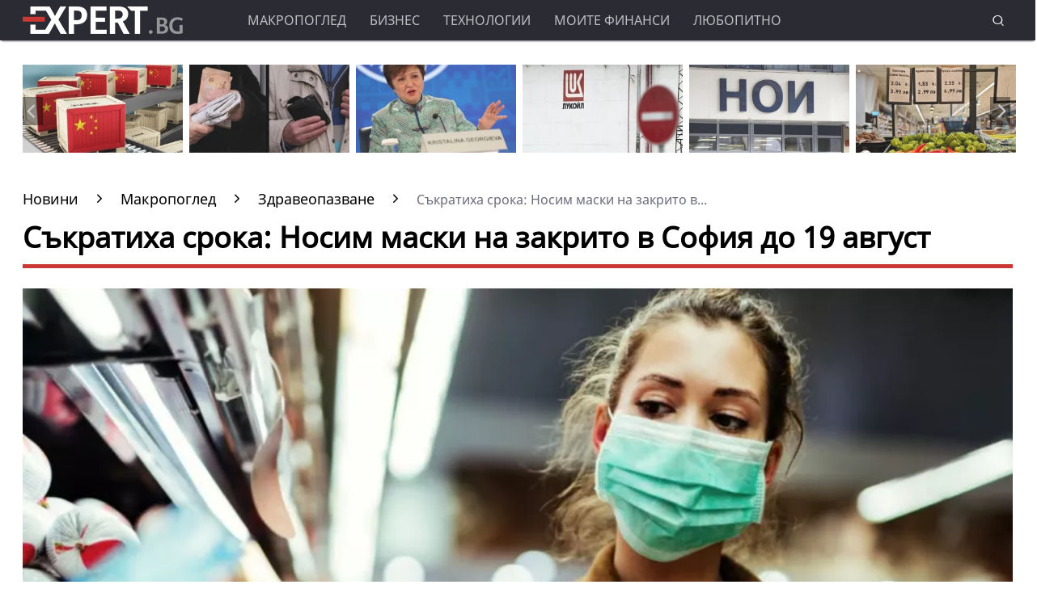

--- FILE ---
content_type: text/html; charset=UTF-8
request_url: https://www.expert.bg/macroview/healthy/sykratiha-sroka-nosim-maski-na-zakrito-v-sofija-do-19-avgust-1792482.html
body_size: 22380
content:
<!DOCTYPE html>
<html lang="bg">
    <head>
        <meta http-equiv="X-UA-Compatible" content="IE=edge">
        <title>Съкратиха срока: Носим маски на закрито в София до 19 август</title>
        <meta http-equiv="Cache-control" content="public">
        <meta charset="utf-8" />
        <meta http-equiv="X-UA-Compatible" content="chrome=1">
        <meta http-equiv="X-UA-Compatible" content="IE=8">
        <meta content=" Столичното РЗИ издаде нова заповед със съкратен срок на действие на противоепидемичните мерки в София или по-точно задължителното носене на маски на закрито – от 4 до 19 август.
На" name="Description">        <meta content=" маска, предпазна маска, маска за лице, маски на закрито, коронавирус, София, противоепидемични мерки, COVID-19," name="Keywords">        <link rel="canonical" href="https://www.expert.bg/macroview/healthy/sykratiha-sroka-nosim-maski-na-zakrito-v-sofija-do-19-avgust-1792482.html" />        <meta name="viewport" content="width=device-width, initial-scale=1.0, maximum-scale=5.0, user-scalable=0" />
        <link rel="apple-touch-icon" sizes="57x57" href="https://i.actualno.com/expert/favicon/apple-icon-57x57.png">
        <link rel="apple-touch-icon" sizes="60x60" href="https://i.actualno.com/expert/favicon/apple-icon-60x60.png">
        <link rel="apple-touch-icon" sizes="72x72" href="https://i.actualno.com/expert/favicon/apple-icon-72x72.png">
        <link rel="apple-touch-icon" sizes="76x76" href="https://i.actualno.com/expert/favicon/apple-icon-76x76.png">
        <link rel="apple-touch-icon" sizes="114x114" href="https://i.actualno.com/expert/favicon/apple-icon-114x114.png">
        <link rel="apple-touch-icon" sizes="120x120" href="https://i.actualno.com/expert/favicon/apple-icon-120x120.png">
        <link rel="apple-touch-icon" sizes="144x144" href="https://i.actualno.com/expert/favicon/apple-icon-144x144.png">
        <link rel="apple-touch-icon" sizes="152x152" href="https://i.actualno.com/expert/favicon/apple-icon-152x152.png">
        <link rel="apple-touch-icon" sizes="180x180" href="https://i.actualno.com/expert/favicon/apple-icon-180x180.png">
        <link rel="icon" type="image/png" sizes="192x192"  href="https://i.actualno.com/expert/favicon/android-icon-192x192.png">
        <link rel="icon" type="image/png" sizes="32x32" href="https://i.actualno.com/expert/favicon/favicon-32x32.png">
        <link rel="icon" type="image/png" sizes="96x96" href="https://i.actualno.com/expert/favicon/favicon-96x96.png">
        <link rel="icon" type="image/png" sizes="16x16" href="https://i.actualno.com/expert/favicon/favicon-16x16.png">
        <link rel="manifest" href="https://i.actualno.com/expert/favicon/manifest.json">
        <meta name="msapplication-TileColor" content="#ffffff">
        <meta name="msapplication-TileImage" content="https://i.actualno.com/expert/favicon/ms-icon-144x144.png">
        <meta name="profitshareid" content="e3a30d82c00e6fd2b0839e5d95e65af2" />
        <meta name="apple-touch-fullscreen" content="yes" />
        <meta property="fb:pages" content="144606753783" />
        <meta property="fb:app_id" content="124973397519318" />
        <meta property="fb:admins" content="100000100884366" />
            <meta property="og:type" content="article" />
    <meta property="og:url" content="https://www.expert.bg/macroview/healthy/sykratiha-sroka-nosim-maski-na-zakrito-v-sofija-do-19-avgust-1792482.html"/>
    <meta property="og:title" content="Съкратиха двойно срока за маски на закрито в София" />
    <meta property="og:description" content=" Столичното РЗИ издаде нова заповед със съкратен срок на действие на противоепидемичните мерки в София или..." />
    <meta property="og:image" content="https://i1.actualno.com/actualno_2013/upload/news/2020/10/20/0993086001603216825_1792482_920x517.webp" />
    <meta property="og:image:secure_url" content="https://i1.actualno.com/actualno_2013/upload/news/2020/10/20/0993086001603216825_1792482_920x517.webp" />
    <meta property="og:image:type" content="image/webp" />
    <meta property="og:image:width" content="920" />
    <meta property="og:image:height" content="517" />
    <meta property="og:image:alt" content="Съкратиха срока: Носим маски на закрито в София до 19 август" />
        <meta name="twitter:card" content="summary_large_image" />
        <meta name="twitter:site" content="Expert.bg" />
        <link type="text/css" rel="stylesheet" href="/css/fonts/NotoSans.css">
            <link href="/css/fonts/Roboto.css" rel="stylesheet">
     <link type="text/css" rel="stylesheet" href="/css/flexboxgrid.css">
     <link type="text/css" rel="stylesheet" href="/css/style.css">
     <link type="text/css" rel="stylesheet" href="/js/plugins/slick/slick.css">

                            
        <script src="https://cdnjs.cloudflare.com/ajax/libs/Detect.js/2.2.2/detect.min.js"></script>

        <script type="text/javascript" src="https://www.expert.bg/sp-push-worker.js?time=670844"></script>
                    <script async src="https://securepubads.g.doubleclick.net/tag/js/gpt.js"></script>
                <script async src="https://securepubads.g.doubleclick.net/tag/js/gpt.js"></script>
        <script>
            window.googletag = window.googletag || {cmd: []};
        </script>
        <script>
            let  show_banners_js = true;
            document.addEventListener('DOMContentLoaded', function() {
                // Check if show_banners_js is true after the document has loaded
                if (show_banners_js === true) {
                    function loadExternalScript(scriptUrl) {
                        const script = document.createElement('script');
                        script.src = scriptUrl;
                        document.body.appendChild(script);
                    }

                    function generateRandomString(length) {
                        const characters = 'ABCDEFGHIJKLMNOPQRSTUVWXYZabcdefghijklmnopqrstuvwxyz0123456789';
                        let result = '';
                        for (let i = 0; i < length; i++) {
                            result += characters.charAt(Math.floor(Math.random() * characters.length));
                        }
                        return result;
                    }

                    // Generate a random string of 10 characters
                    const randomStr = generateRandomString(10);

                    // Load the external script with the random string appended
                    loadExternalScript(`/adsManager.js?${randomStr}`);
                }
                // If show_banners_js is false, no further action will be taken
            });
        </script>



        <!-- Global site tag (gtag.js) - Google Analytics -->
            <script>
        window.dataLayer = window.dataLayer || [];
        window.dataLayer.push({
            'author_id': '263',
            'article_id': '1792482'
        });
    </script>
        <!-- Google Tag Manager -->
        <script>(function(w,d,s,l,i){w[l]=w[l]||[];w[l].push({'gtm.start':
                    new Date().getTime(),event:'gtm.js'});var f=d.getElementsByTagName(s)[0],
                j=d.createElement(s),dl=l!='dataLayer'?'&l='+l:'';j.async=true;j.src=
                'https://www.googletagmanager.com/gtm.js?id='+i+dl;f.parentNode.insertBefore(j,f);
            })(window,document,'script','dataLayer','GTM-KTFKQJD');</script>
        <!-- End Google Tag Manager -->

        <!-- Begin Cookie Consent  -->
                        <script>(function(){/*
                    2
                 Copyright The Closure Library Authors.
                 SPDX-License-Identifier: Apache-2.0
                */
                'use strict';var g=function(a){var b=0;return function(){return b<a.length?{done:!1,value:a[b++]}:{done:!0}}},l=this||self,m=/^[\w+/_-]+[=]{0,2}$/,p=null,q=function(){},r=function(a){var b=typeof a;if("object"==b)if(a){if(a instanceof Array)return"array";if(a instanceof Object)return b;var c=Object.prototype.toString.call(a);if("[object Window]"==c)return"object";if("[object Array]"==c||"number"==typeof a.length&&"undefined"!=typeof a.splice&&"undefined"!=typeof a.propertyIsEnumerable&&!a.propertyIsEnumerable("splice"))return"array";
                    if("[object Function]"==c||"undefined"!=typeof a.call&&"undefined"!=typeof a.propertyIsEnumerable&&!a.propertyIsEnumerable("call"))return"function"}else return"null";else if("function"==b&&"undefined"==typeof a.call)return"object";return b},u=function(a,b){function c(){}c.prototype=b.prototype;a.prototype=new c;a.prototype.constructor=a};var v=function(a,b){Object.defineProperty(l,a,{configurable:!1,get:function(){return b},set:q})};var y=function(a,b){this.b=a===w&&b||"";this.a=x},x={},w={};var aa=function(a,b){a.src=b instanceof y&&b.constructor===y&&b.a===x?b.b:"type_error:TrustedResourceUrl";if(null===p)b:{b=l.document;if((b=b.querySelector&&b.querySelector("script[nonce]"))&&(b=b.nonce||b.getAttribute("nonce"))&&m.test(b)){p=b;break b}p=""}b=p;b&&a.setAttribute("nonce",b)};var z=function(){return Math.floor(2147483648*Math.random()).toString(36)+Math.abs(Math.floor(2147483648*Math.random())^+new Date).toString(36)};var A=function(a,b){b=String(b);"application/xhtml+xml"===a.contentType&&(b=b.toLowerCase());return a.createElement(b)},B=function(a){this.a=a||l.document||document};B.prototype.appendChild=function(a,b){a.appendChild(b)};var C=function(a,b,c,d,e,f){try{var k=a.a,h=A(a.a,"SCRIPT");h.async=!0;aa(h,b);k.head.appendChild(h);h.addEventListener("load",function(){e();d&&k.head.removeChild(h)});h.addEventListener("error",function(){0<c?C(a,b,c-1,d,e,f):(d&&k.head.removeChild(h),f())})}catch(n){f()}};var ba=l.atob("aHR0cHM6Ly93d3cuZ3N0YXRpYy5jb20vaW1hZ2VzL2ljb25zL21hdGVyaWFsL3N5c3RlbS8xeC93YXJuaW5nX2FtYmVyXzI0ZHAucG5n"),ca=l.atob("WW91IGFyZSBzZWVpbmcgdGhpcyBtZXNzYWdlIGJlY2F1c2UgYWQgb3Igc2NyaXB0IGJsb2NraW5nIHNvZnR3YXJlIGlzIGludGVyZmVyaW5nIHdpdGggdGhpcyBwYWdlLg=="),da=l.atob("RGlzYWJsZSBhbnkgYWQgb3Igc2NyaXB0IGJsb2NraW5nIHNvZnR3YXJlLCB0aGVuIHJlbG9hZCB0aGlzIHBhZ2Uu"),ea=function(a,b,c){this.b=a;this.f=new B(this.b);this.a=null;this.c=[];this.g=!1;this.i=b;this.h=c},F=function(a){if(a.b.body&&!a.g){var b=
                    function(){D(a);l.setTimeout(function(){return E(a,3)},50)};C(a.f,a.i,2,!0,function(){l[a.h]||b()},b);a.g=!0}},D=function(a){for(var b=G(1,5),c=0;c<b;c++){var d=H(a);a.b.body.appendChild(d);a.c.push(d)}b=H(a);b.style.bottom="0";b.style.left="0";b.style.position="fixed";b.style.width=G(100,110).toString()+"%";b.style.zIndex=G(2147483544,2147483644).toString();b.style["background-color"]=I(249,259,242,252,219,229);b.style["box-shadow"]="0 0 12px #888";b.style.color=I(0,10,0,10,0,10);b.style.display=
                    "flex";b.style["justify-content"]="center";b.style["font-family"]="Roboto, Arial";c=H(a);c.style.width=G(80,85).toString()+"%";c.style.maxWidth=G(750,775).toString()+"px";c.style.margin="24px";c.style.display="flex";c.style["align-items"]="flex-start";c.style["justify-content"]="center";d=A(a.f.a,"IMG");d.className=z();d.src=ba;d.style.height="24px";d.style.width="24px";d.style["padding-right"]="16px";var e=H(a),f=H(a);f.style["font-weight"]="bold";f.textContent=ca;var k=H(a);k.textContent=da;J(a,
                    e,f);J(a,e,k);J(a,c,d);J(a,c,e);J(a,b,c);a.a=b;a.b.body.appendChild(a.a);b=G(1,5);for(c=0;c<b;c++)d=H(a),a.b.body.appendChild(d),a.c.push(d)},J=function(a,b,c){for(var d=G(1,5),e=0;e<d;e++){var f=H(a);b.appendChild(f)}b.appendChild(c);c=G(1,5);for(d=0;d<c;d++)e=H(a),b.appendChild(e)},G=function(a,b){return Math.floor(a+Math.random()*(b-a))},I=function(a,b,c,d,e,f){return"rgb("+G(Math.max(a,0),Math.min(b,255)).toString()+","+G(Math.max(c,0),Math.min(d,255)).toString()+","+G(Math.max(e,0),Math.min(f,
                    255)).toString()+")"},H=function(a){a=A(a.f.a,"DIV");a.className=z();return a},E=function(a,b){0>=b||null!=a.a&&0!=a.a.offsetHeight&&0!=a.a.offsetWidth||(fa(a),D(a),l.setTimeout(function(){return E(a,b-1)},50))},fa=function(a){var b=a.c;var c="undefined"!=typeof Symbol&&Symbol.iterator&&b[Symbol.iterator];b=c?c.call(b):{next:g(b)};for(c=b.next();!c.done;c=b.next())(c=c.value)&&c.parentNode&&c.parentNode.removeChild(c);a.c=[];(b=a.a)&&b.parentNode&&b.parentNode.removeChild(b);a.a=null};var ia=function(a,b,c,d,e){var f=ha(c),k=function(n){n.appendChild(f);l.setTimeout(function(){f?(0!==f.offsetHeight&&0!==f.offsetWidth?b():a(),f.parentNode&&f.parentNode.removeChild(f)):a()},d)},h=function(n){document.body?k(document.body):0<n?l.setTimeout(function(){h(n-1)},e):b()};h(3)},ha=function(a){var b=document.createElement("div");b.className=a;b.style.width="1px";b.style.height="1px";b.style.position="absolute";b.style.left="-10000px";b.style.top="-10000px";b.style.zIndex="-10000";return b};var K={},L=null;var M=function(){},N="function"==typeof Uint8Array,O=function(a,b){a.b=null;b||(b=[]);a.j=void 0;a.f=-1;a.a=b;a:{if(b=a.a.length){--b;var c=a.a[b];if(!(null===c||"object"!=typeof c||Array.isArray(c)||N&&c instanceof Uint8Array)){a.g=b-a.f;a.c=c;break a}}a.g=Number.MAX_VALUE}a.i={}},P=[],Q=function(a,b){if(b<a.g){b+=a.f;var c=a.a[b];return c===P?a.a[b]=[]:c}if(a.c)return c=a.c[b],c===P?a.c[b]=[]:c},R=function(a,b,c){a.b||(a.b={});if(!a.b[c]){var d=Q(a,c);d&&(a.b[c]=new b(d))}return a.b[c]};
                M.prototype.h=N?function(){var a=Uint8Array.prototype.toJSON;Uint8Array.prototype.toJSON=function(){var b;void 0===b&&(b=0);if(!L){L={};for(var c="ABCDEFGHIJKLMNOPQRSTUVWXYZabcdefghijklmnopqrstuvwxyz0123456789".split(""),d=["+/=","+/","-_=","-_.","-_"],e=0;5>e;e++){var f=c.concat(d[e].split(""));K[e]=f;for(var k=0;k<f.length;k++){var h=f[k];void 0===L[h]&&(L[h]=k)}}}b=K[b];c=[];for(d=0;d<this.length;d+=3){var n=this[d],t=(e=d+1<this.length)?this[d+1]:0;h=(f=d+2<this.length)?this[d+2]:0;k=n>>2;n=(n&
                    3)<<4|t>>4;t=(t&15)<<2|h>>6;h&=63;f||(h=64,e||(t=64));c.push(b[k],b[n],b[t]||"",b[h]||"")}return c.join("")};try{return JSON.stringify(this.a&&this.a,S)}finally{Uint8Array.prototype.toJSON=a}}:function(){return JSON.stringify(this.a&&this.a,S)};var S=function(a,b){return"number"!==typeof b||!isNaN(b)&&Infinity!==b&&-Infinity!==b?b:String(b)};M.prototype.toString=function(){return this.a.toString()};var T=function(a){O(this,a)};u(T,M);var U=function(a){O(this,a)};u(U,M);var ja=function(a,b){this.c=new B(a);var c=R(b,T,5);c=new y(w,Q(c,4)||"");this.b=new ea(a,c,Q(b,4));this.a=b},ka=function(a,b,c,d){b=new T(b?JSON.parse(b):null);b=new y(w,Q(b,4)||"");C(a.c,b,3,!1,c,function(){ia(function(){F(a.b);d(!1)},function(){d(!0)},Q(a.a,2),Q(a.a,3),Q(a.a,1))})};var la=function(a,b){V(a,"internal_api_load_with_sb",function(c,d,e){ka(b,c,d,e)});V(a,"internal_api_sb",function(){F(b.b)})},V=function(a,b,c){a=l.btoa(a+b);v(a,c)},W=function(a,b,c){for(var d=[],e=2;e<arguments.length;++e)d[e-2]=arguments[e];e=l.btoa(a+b);e=l[e];if("function"==r(e))e.apply(null,d);else throw Error("API not exported.");};var X=function(a){O(this,a)};u(X,M);var Y=function(a){this.h=window;this.a=a;this.b=Q(this.a,1);this.f=R(this.a,T,2);this.g=R(this.a,U,3);this.c=!1};Y.prototype.start=function(){ma();var a=new ja(this.h.document,this.g);la(this.b,a);na(this)};
                var ma=function(){var a=function(){if(!l.frames.googlefcPresent)if(document.body){var b=document.createElement("iframe");b.style.display="none";b.style.width="0px";b.style.height="0px";b.style.border="none";b.style.zIndex="-1000";b.style.left="-1000px";b.style.top="-1000px";b.name="googlefcPresent";document.body.appendChild(b)}else l.setTimeout(a,5)};a()},na=function(a){var b=Date.now();W(a.b,"internal_api_load_with_sb",a.f.h(),function(){var c;var d=a.b,e=l[l.btoa(d+"loader_js")];if(e){e=l.atob(e);
                    e=parseInt(e,10);d=l.btoa(d+"loader_js").split(".");var f=l;d[0]in f||"undefined"==typeof f.execScript||f.execScript("var "+d[0]);for(;d.length&&(c=d.shift());)d.length?f[c]&&f[c]!==Object.prototype[c]?f=f[c]:f=f[c]={}:f[c]=null;c=Math.abs(b-e);c=1728E5>c?0:c}else c=-1;0!=c&&(W(a.b,"internal_api_sb"),Z(a,Q(a.a,6)))},function(c){Z(a,c?Q(a.a,4):Q(a.a,5))})},Z=function(a,b){a.c||(a.c=!0,a=new l.XMLHttpRequest,a.open("GET",b,!0),a.send())};(function(a,b){l[a]=function(c){for(var d=[],e=0;e<arguments.length;++e)d[e-0]=arguments[e];l[a]=q;b.apply(null,d)}})("__d3lUW8vwsKlB__",function(a){"function"==typeof window.atob&&(a=window.atob(a),a=new X(a?JSON.parse(a):null),(new Y(a)).start())});}).call(this);

            window.__d3lUW8vwsKlB__("[base64]");</script>
        <!-- End Cookie Consent -->
    </head>
    <body>
    <!-- Google Tag Manager (noscript) -->
    <noscript><iframe src="https://www.googletagmanager.com/ns.html?id=GTM-KTFKQJD"
                      height="0" width="0" style="display:none;visibility:hidden"></iframe></noscript>
    <!-- End Google Tag Manager (noscript) -->
    <div id="/128945922/Expert.bg/Megaboard"></div>
        <header>
            <div class="container">
                <div class="logo-box">
                    <a href="/"><img src="/images/logo.png" class="logo" alt="Expert.bg" title="Expert.bg"></a>
                </div>
                <nav class="menu">
                    <ul class="main-menu">
                        <li>
                            <a class="menu-link" href="/macroview">Макропоглед</a>
                            <ul class="sub-menu">
                                <li> <a href="/macroview">Последни новини</a></li>
                                <li><a href="/macroview/economy">Икономика</a> </li>
                                <li><a href="/macroview/finance">Бюджет и финанси</a> </li>
                                <li><a href="/macroview/energy">Енергетика</a> </li>
                                <li><a href="/macroview/marketplace">Труд и социална политика</a> </li>
                                <li><a href="/macroview/transport">Транспорт</a> </li>
                                <li><a href="/macroview/tourism">Туризъм</a> </li>
                                <li> <a href="/macroview/farming">Земеделие</a></li>
                                <li> <a href="/macroview/healthy">Здравеопазване</a></li>
                            </ul>
                        </li>
                        <li>
                            <a class="menu-link"  href="/business">Бизнес</a>
                            <ul class="sub-menu">
                                <li> <a href="/business">Последни новини</a></li>
                                <li> <a href="/business/companies">Компании</a></li>
                                <li> <a href="/business/investments">Инвестиции и сделки</a></li>
                                <li> <a href="/business/forex">Пазари</a></li>
                            </ul>
                        </li>
                        <li>
                            <a class="menu-link"  href="/technology">Технологии</a>
                            <ul class="sub-menu">
                                <li> <a href="/technology">Последни новини</a></li>
                                <li> <a href="/technology/it">Интернет и ИТ</a></li>
                                <li> <a href="/technology/cars">Автомобили</a></li>
                                <li> <a href="/technology/widgets">Джаджи</a></li>
                                <li> <a href="/technology/innovation-science">Иновации и наука</a></li>
                            </ul>
                        </li>
                        <li>
                            <a class="menu-link"  href="/my-finance">Моите финанси</a>
                            <ul class="sub-menu">
                                <li> <a href="/my-finance">Последни новини</a></li>
                                <li> <a href="/my-finance/credits">Кредити</a></li>
                                <li> <a href="/my-finance/estate">Имоти</a></li>
                                <li> <a href="/my-finance/savings">Спестявания</a></li>
                            </ul>
                        </li>
                        <li>
                            <a class="menu-link"  href="/curious">Любопитно</a>
                            <ul class="sub-menu">
                                <li> <a href="/curious">Последни новини</a></li>
                                <li> <a href="/curious/curious-all">Любопитни вести</a></li>
                                <li> <a href="/curious/curious-riches">Богатство</a></li>
                                <li> <a href="/curious/curious-jokes">Вицове</a></li>
                                <li> <a href="/curious/useful">Полезно</a></li>
                            </ul>
                        </li>
                    </ul>
                </nav>
                <nav class="menu-mobile">
                    <ul>
                        <li>
                            <a href="javascript:void(0)" data-link="/macroview">Макропоглед</a>
                            <ul class="sub-menu-mobile">
                                <li> <a href="/macroview">Последни новини</a></li>
                                <li><a href="/macroview/economy">Икономика</a> </li>
                                <li><a href="/macroview/finance">Бюджет и финанси</a> </li>
                                <li><a href="/macroview/energy">Енергетика</a> </li>
                                <li><a href="/macroview/marketplace">Труд и социална политика</a> </li>
                                <li><a href="/macroview/transport">Транспорт</a> </li>
                                <li><a href="/macroview/tourism">Туризъм</a> </li>
                                <li> <a href="/macroview/farming">Земеделие</a></li>
                                <li> <a href="/macroview/healthy">Здравеопазване</a></li>
                            </ul>
                        </li>
                        <li>
                            <a href="javascript:void(0)" data-link="/business">Бизнес</a>
                            <ul class="sub-menu-mobile">
                                <li> <a href="/business">Последни новини</a></li>
                                <li> <a href="/business">Последни новини</a></li>
                                <li> <a href="/business/companies">Компании</a></li>
                                <li> <a href="/business/investments">Инвестиции и сделки</a></li>
                                <li> <a href="/business/forex">Пазари</a></li>
                            </ul>
                        </li>
                        <li>
                            <a href="javascript:void(0)" data-link="/technology">Технологии</a>
                            <ul class="sub-menu-mobile">
                                <li> <a href="/technology">Последни новини</a></li>
                                <li> <a href="/technology/it">Интернет и ИТ</a></li>
                                <li> <a href="/technology/cars">Автомобили</a></li>
                                <li> <a href="/technology/widgets">Джаджи</a></li>
                                <li> <a href="/technology/innovation-science">Иновации и наука</a></li>
                            </ul>
                        </li>
                        <li>
                            <a href="javascript:void(0)" data-link="/my-finance">Моите финанси</a>
                            <ul class="sub-menu-mobile">
                                <li> <a href="/my-finance">Последни новини</a></li>
                                <li> <a href="/my-finance/credits">Кредити</a></li>
                                <li> <a href="/my-finance/estate">Имоти</a></li>
                                <li> <a href="/my-finance/savings">Спестявания</a></li>
                            </ul>
                        </li>
                        <li>
                            <a href="javascript:void(0)" data-link="/curious">Любопитно</a>
                            <ul class="sub-menu-mobile">
                                <li> <a href="/curious">Последни новини</a></li>
                                <li> <a href="/curious/curious-all">Любопитни вести</a></li>
                                <li> <a href="/curious/curious-tourism">Пътешествия и забавление</a></li>
                                <li> <a href="/curious/curious-riches">Богатство</a></li>
                                <li> <a href="/curious/curious-jokes">Вицове</a></li>
                                <li><a href="/curious/useful">Полезно</a></li>
                            </ul>
                        </li>
                    </ul>
                </nav>
                <div class="menu-bar" onclick="openMenuBar(this)">
                    <div class="bar1"></div>
                    <div class="bar2"></div>
                    <div class="bar3"></div>
                </div>
                <div class="search-box">
                    <div class="search-header-box">
                        <form action="https://www.expert.bg/search" method="get">
                            <input class="search-header-filed" name="searchtext" value="" placeholder="Въведете текст за търсене">
                            <a href="#" class="search-button-menu" ><i class="icon-search"></i></a>
                        </form>
                    </div>
                    <a href="#" id="search-button" data-clicks="1"><i class="icon-search"></i></a>
                </div>
            </div>
        </header>
        <div class="container">
            <div class="mega-board m-top-75">
                <!-- /128945922/Expert_newsite /Megaboard -->
                                    <div id="adoceanwebgroundbgwafqqwgpri"></div>
                    <script type="text/javascript">
                        /* (c)AdOcean 2003-2014, webgroundbg.expert.bg new.home.megaboard */
                        ado.slave('adoceanwebgroundbgwafqqwgpri', {myMaster: '2wcKxSdBo_uqnSHJeL6YMYtuwqiTtZ476fKgFaoK5Ov.07' });
                    </script>
                            </div>
                    <div class="m-top-30 row">
            <div id="home-slider" class="home-slider col-lg-12 col-md-12 col-sm-12 col-xs-12">
                                                                                <div>
                    <figure>
                        <a href="/macroview/economy/neochakvano-slab-ryst-na-kitajskata-ikonomika-2544640.html" aria-label="Read more about article">
                            <picture>
                                <source srcset="https://i1.actualno.com/actualno_2013/upload/news/2026/01/19/3b4a0a26f122496d2e7a6c372e6b7809_2544640_300x165.webp" type="image/webp">
                                <source srcset="https://i1.actualno.com/actualno_2013/upload/news/2026/01/19/3b4a0a26f122496d2e7a6c372e6b7809_2544640_300x165.jpg" type="image/jpeg">
                                <img class="lazyload" data-src="https://i1.actualno.com/actualno_2013/upload/news/2026/01/19/3b4a0a26f122496d2e7a6c372e6b7809_2544640_300x165.webp" alt="Неочаквано слаб ръст на китайската икономика">
                            </picture>
                        </a>
                        <div class="slider-caption">
                            <div>
                                <a href="/macroview/economy/neochakvano-slab-ryst-na-kitajskata-ikonomika-2544640.html" aria-label="Read more about article">
                                                                        Неочаквано слаб ръст на китайската икономика
                                                                    </a>
                            </div>
                        </div>
                    </figure>
                </div>
                                                                        <div>
                    <figure>
                        <a href="/macroview/marketplace/eto-kolko-dostigna-srednata-pensija-2539919.html" aria-label="Read more about article">
                            <picture>
                                <source srcset="https://i1.actualno.com/actualno_2013/upload/news/2026/01/07/e4bb1d5644eb7b48441b5d53abcf34fe_2539919_300x165.webp" type="image/webp">
                                <source srcset="https://i1.actualno.com/actualno_2013/upload/news/2026/01/07/e4bb1d5644eb7b48441b5d53abcf34fe_2539919_300x165.jpg" type="image/jpeg">
                                <img class="lazyload" data-src="https://i1.actualno.com/actualno_2013/upload/news/2026/01/07/e4bb1d5644eb7b48441b5d53abcf34fe_2539919_300x165.webp" alt="Ето колко достигна средната пенсия">
                            </picture>
                        </a>
                        <div class="slider-caption">
                            <div>
                                <a href="/macroview/marketplace/eto-kolko-dostigna-srednata-pensija-2539919.html" aria-label="Read more about article">
                                                                            Ето колко достигна средната пенсия
                                                                    </a>
                            </div>
                        </div>
                    </figure>
                </div>
                                        <div>
                    <figure>
                        <a href="/macroview/economy/kristalina-georgieva-predupredi-za-riskovete-pred-svetovnata-ikonomika-2543735.html" aria-label="Read more about article">
                            <picture>
                                <source srcset="https://i1.actualno.com/actualno_2013/upload/news/2026/01/16/b4170b63480d3d1b4a34141214134e11_2543735_300x165.webp" type="image/webp">
                                <source srcset="https://i1.actualno.com/actualno_2013/upload/news/2026/01/16/b4170b63480d3d1b4a34141214134e11_2543735_300x165.jpg" type="image/jpeg">
                                <img class="lazyload" data-src="https://i1.actualno.com/actualno_2013/upload/news/2026/01/16/b4170b63480d3d1b4a34141214134e11_2543735_300x165.webp" alt="Кристалина Георгиева предупреди за рисковете пред световната икономика">
                            </picture>
                        </a>
                        <div class="slider-caption">
                            <div>
                                <a href="/macroview/economy/kristalina-georgieva-predupredi-za-riskovete-pred-svetovnata-ikonomika-2543735.html" aria-label="Read more about article">
                                                                        Кристалина Георгиева предупреди за рисковете пред световната икономика
                                                                    </a>
                            </div>
                        </div>
                    </figure>
                </div>
                                                                                    <div>
                    <figure>
                        <a href="/macroview/energy/sasht-udyljiha-sroka-za-prodajba-na-chujdestrannite-aktivi-na-lukojl-2543247.html" aria-label="Read more about article">
                            <picture>
                                <source srcset="https://i1.actualno.com/actualno_2013/upload/news/2026/01/15/d2e258352bfa0518838ba15af54c7d99_2543247_300x165.webp" type="image/webp">
                                <source srcset="https://i1.actualno.com/actualno_2013/upload/news/2026/01/15/d2e258352bfa0518838ba15af54c7d99_2543247_300x165.jpg" type="image/jpeg">
                                <img class="lazyload" data-src="https://i1.actualno.com/actualno_2013/upload/news/2026/01/15/d2e258352bfa0518838ba15af54c7d99_2543247_300x165.webp" alt="САЩ удължиха срока за продажба на чуждестранните активи на &quot;Лукойл“">
                            </picture>
                        </a>
                        <div class="slider-caption">
                            <div>
                                <a href="/macroview/energy/sasht-udyljiha-sroka-za-prodajba-na-chujdestrannite-aktivi-na-lukojl-2543247.html" aria-label="Read more about article">
                                                                        САЩ удължиха срока за продажба на чуждестранните активи на &quot;Лукойл“
                                                                    </a>
                            </div>
                        </div>
                    </figure>
                </div>
                                                                        <div>
                    <figure>
                        <a href="/macroview/marketplace/noi-shte-predlaga-cjalata-informacija-za-pensiite-na-edno-mjasto-2539409.html" aria-label="Read more about article">
                            <picture>
                                <source srcset="https://i1.actualno.com/actualno_2013/upload/news/2026/01/06/d3fa0d9d3366ffecfd1c04711556af11_2539409_300x165.webp" type="image/webp">
                                <source srcset="https://i1.actualno.com/actualno_2013/upload/news/2026/01/06/d3fa0d9d3366ffecfd1c04711556af11_2539409_300x165.jpg" type="image/jpeg">
                                <img class="lazyload" data-src="https://i1.actualno.com/actualno_2013/upload/news/2026/01/06/d3fa0d9d3366ffecfd1c04711556af11_2539409_300x165.webp" alt="НОИ ще предлага цялата информация за пенсиите на едно място">
                            </picture>
                        </a>
                        <div class="slider-caption">
                            <div>
                                <a href="/macroview/marketplace/noi-shte-predlaga-cjalata-informacija-za-pensiite-na-edno-mjasto-2539409.html" aria-label="Read more about article">
                                                                            НОИ ще предлага цялата информация за пенсиите на едно място
                                                                    </a>
                            </div>
                        </div>
                    </figure>
                </div>
                                        <div>
                    <figure>
                        <a href="/macroview/economy/bsk-e-kategorichno-protiv-zakonoproekta-za-maksimalnata-nadcenka-2542739.html" aria-label="Read more about article">
                            <picture>
                                <source srcset="https://i1.actualno.com/actualno_2013/upload/news/2026/01/14/0c48bf5a1d236248ee252458f9e0b22a_2542739_300x165.webp" type="image/webp">
                                <source srcset="https://i1.actualno.com/actualno_2013/upload/news/2026/01/14/0c48bf5a1d236248ee252458f9e0b22a_2542739_300x165.jpg" type="image/jpeg">
                                <img class="lazyload" data-src="https://i1.actualno.com/actualno_2013/upload/news/2026/01/14/0c48bf5a1d236248ee252458f9e0b22a_2542739_300x165.webp" alt="БСК е категорично против законопроекта за максималната надценка">
                            </picture>
                        </a>
                        <div class="slider-caption">
                            <div>
                                <a href="/macroview/economy/bsk-e-kategorichno-protiv-zakonoproekta-za-maksimalnata-nadcenka-2542739.html" aria-label="Read more about article">
                                                                        БСК е категорично против законопроекта за максималната надценка
                                                                    </a>
                            </div>
                        </div>
                    </figure>
                </div>
                                                                                    <div>
                    <figure>
                        <a href="/macroview/marketplace/reshavat-li-chujdite-rabotnici-problemite-na-pazara-na-truda-u-nas-2542265.html" aria-label="Read more about article">
                            <picture>
                                <source srcset="https://i1.actualno.com/actualno_2013/upload/news/2026/01/13/42d880fb508856d8a856da7c0c33f705_2542265_300x165.webp" type="image/webp">
                                <source srcset="https://i1.actualno.com/actualno_2013/upload/news/2026/01/13/42d880fb508856d8a856da7c0c33f705_2542265_300x165.jpg" type="image/jpeg">
                                <img class="lazyload" data-src="https://i1.actualno.com/actualno_2013/upload/news/2026/01/13/42d880fb508856d8a856da7c0c33f705_2542265_300x165.webp" alt="Решават ли чуждите работници проблемите на пазара на труда у нас? ">
                            </picture>
                        </a>
                        <div class="slider-caption">
                            <div>
                                <a href="/macroview/marketplace/reshavat-li-chujdite-rabotnici-problemite-na-pazara-na-truda-u-nas-2542265.html" aria-label="Read more about article">
                                                                        Решават ли чуждите работници проблемите на пазара на труда у нас? 
                                                                    </a>
                            </div>
                        </div>
                    </figure>
                </div>
                                                                                    <div>
                    <figure>
                        <a href="/macroview/finance/prokuraturata-v-sasht-zapochna-razsledvane-sreshtu-rykovoditelja-na-fed-2541784.html" aria-label="Read more about article">
                            <picture>
                                <source srcset="https://i1.actualno.com/actualno_2013/upload/news/2026/01/12/c88dd9cff71f43e5632c53d642168147_2541784_300x165.webp" type="image/webp">
                                <source srcset="https://i1.actualno.com/actualno_2013/upload/news/2026/01/12/c88dd9cff71f43e5632c53d642168147_2541784_300x165.jpg" type="image/jpeg">
                                <img class="lazyload" data-src="https://i1.actualno.com/actualno_2013/upload/news/2026/01/12/c88dd9cff71f43e5632c53d642168147_2541784_300x165.webp" alt="Прокуратурата в САЩ започна разследване срещу ръководителя на Фед">
                            </picture>
                        </a>
                        <div class="slider-caption">
                            <div>
                                <a href="/macroview/finance/prokuraturata-v-sasht-zapochna-razsledvane-sreshtu-rykovoditelja-na-fed-2541784.html" aria-label="Read more about article">
                                                                        Прокуратурата в САЩ започна разследване срещу ръководителя на Фед
                                                                    </a>
                            </div>
                        </div>
                    </figure>
                </div>
                                    </div>
        </div>
        <div class="row m-top-30">
            <div class="col-lg-12 col-md-12 col-sm-12  col-xs-12 row">
                <div class="col-lg-9 col-md-12 col-sm-12 col-xs-12">
                                                                <div class="breadcrumb">
                            <ul itemscope="" itemtype="https://schema.org/BreadcrumbList">
                                <li itemprop="itemListElement" itemscope="" itemtype="https://schema.org/ListItem">
                                    <a href="/" itemprop="item">
                                        <span itemprop="name">Новини</span>
                                        <meta itemprop="position" content="1">
                                    </a>
                                </li>
                                <li itemprop="itemListElement" itemscope="" itemtype="https://schema.org/ListItem">
                                    <a href="/macroview" itemprop="item">
                                       <span itemprop="name">
                                           Макропоглед
                                       </span>
                                        <meta itemprop="position" content="2">
                                    </a>
                                </li>
                                <li itemprop="itemListElement" itemscope="" itemtype="https://schema.org/ListItem">
                                    <a href="/macroview/healthy" itemprop="item">
                                       <span itemprop="name">
                                           Здравеопазване
                                       </span>
                                        <meta itemprop="position" content="2">
                                    </a>
                                </li>
                                <li class="breadcrumb-article-title">   Съкратиха срока: Носим маски на закрито в...</li>

                            </ul>
                        </div>

                        <article itemscope="" itemtype="https://schema.org/NewsArticle">
                                <h1 class="headline" itemprop="headline name"> Съкратиха срока: Носим маски на закрито в София до 19 август</h1>
                                <hr width="100%" class="headline-box">
                                <meta itemscope itemprop="mainEntityOfPage" itemType="https://schema.org/WebPage" itemid="/macroview/healthy/sykratiha-sroka-nosim-maski-na-zakrito-v-sofija-do-19-avgust-1792482.html"/>
                                <meta itemprop="articleSection" content="Здравеопазване">
                                <section class="article-image">
                                    <picture itemprop="image" itemscope itemtype="https://schema.org/ImageObject">
                                                                                            <source srcset="https://i1.actualno.com/actualno_2013/upload/news/2020/10/20/0993086001603216825_1792482_920x517.webp" type="image/webp">
                                                <source srcset="https://i1.actualno.com/actualno_2013/upload/news/2020/10/20/0993086001603216825_1792482_920x517.jpg" type="image/jpeg">
                                                <img class="lazyload" data-src="https://i1.actualno.com/actualno_2013/upload/news/2020/10/20/0993086001603216825_1792482_920x517.webp" alt="Съкратиха срока: Носим маски на закрито в София до 19 август">
                                                <meta itemprop="url" content="https://i1.actualno.com/actualno_2013/upload/news/2020/10/20/0993086001603216825_1792482_920x517.webp">
                                                <meta itemprop="width" content="920">
                                                <meta itemprop="height" content="517">
                                                                                    </picture>
                                                                                            <div class="source">
                                                    Снимка: iStock/Guliver
                                                </div>
                                                                            </section>
                                <p>
                                    <span class="date-white"> <time itemprop="datePublished" datetime="2022-08-03">03 Авг 2022, 17:20</time></span>
                                                                    </p>
                                <div class="social-box m-top-30">
                                    <ul>
                                        <li><a href="#"  id="fb-share-button"><i class="icon-facebook"></i></a></li>
                                        <li><a href="#"  id="twitter-share-button"><i class="icon-twitter"></i></a></li>
                                        <li class="author" itemprop="author" itemscope itemtype="https://schema.org/Person">
                                                                                            <a href ="/editor/263" target = '_blanl'>
                                                <span itemprop="name" class="author-text">Антоанета Начева</span>
                                                </a>
                                                
                                                                                    </li>
                                    </ul>
                                </div>
                                <div  itemprop="articleBody">
                                    <p>Столичното РЗИ издаде нова заповед със съкратен срок на действие на противоепидемичните мерки в София или по-точно задължителното носене на маски на закрито &ndash; от 4 до 19 август.</p>

                        <div class="banner-in-category">
                            <div id="adoceanwebgroundbglnjgklolat"></div>
                            <script type="text/javascript">
                                <!-- (c)AdOcean 2003-2017, webgroundbg.Expert.bg.inner pages.InArticle -->
                                ado.slave('adoceanwebgroundbglnjgklolat', {myMaster: '2wcKxSdBo_uqnSHJeL6YMYtuwqiTtZ476fKgFaoK5Ov.07' });
                            </script>
                        </div><p>На практика действието на противоепидемичната мярка се съкращава наполовина. Съгласно заповедта, издадена вчера, мярката трябваше да действа 30 дни &ndash; до 2 септември. <b><i><a href="https://www.expert.bg/macroview/healthy/vryshtat-maskite-na-zakrito-v-sofija-kyde-trjabva-da-gi-nosim-1791735.html" target="_blank">Връщат маските на закрито в София - къде трябва да ги носим</a></i></b></p>
<div class='banner-in-category'>
                                <!-- /128945922/Sportlive_newsite/InArticle -->
                    <div id='div-gpt-ad-1591086275380-6'>
  <script>
    googletag.cmd.push(function() { googletag.display('div-gpt-ad-1591086275380-6'); });
  </script>
</div>
                      </div><p>Това се случи днес след среща между новия служебен министър на здравеопазването Асен Меджидиев и директора на СРЗИ д-р Данчо Пенчев.</p>
<section class="more-articles-box m-top-20">
                                    <ul>
                                        <li class="row col-md-12 col-sm-12 col-xs-12">
                                            <div class="col-lg-3 col-md-3 col-sm-4 col-xs-12">
                                                <a href="/macroview/healthy/vryshtat-maskite-na-zakrito-v-sofija-kyde-trjabva-da-gi-nosim-1791735.html">
                                                    <picture>
                                                        <source srcset="https://i1.actualno.com/actualno_2013/upload/news/2020/10/21/0195265001603264295_1791735_300x165.webp" type="image/webp">
                                                        <source srcset="https://i1.actualno.com/actualno_2013/upload/news/2020/10/21/0195265001603264295_1791735_300x165.jpg" type="image/jpeg">
                                                        <img src="https://i1.actualno.com/actualno_2013/upload/news/2020/10/21/0195265001603264295_1791735_300x165.webp" alt="{{ otherArticle[0].article.title }}">
                                                    </picture>
                                                </a>
                                            </div>
                                            <div class="col-lg-9 col-md-9 col-sm-8 col-xs-12">
                                                <a href="/macroview/healthy/vryshtat-maskite-na-zakrito-v-sofija-kyde-trjabva-da-gi-nosim-1791735.html"> Връщат маските на закрито в София - къде трябва да ги носим</a>
                                                <p>Маските на закрито отново стават задължителни в София. От 4 ...</p>
                                                <a class="related-article-more-link" href="/macroview/healthy/vryshtat-maskite-na-zakrito-v-sofija-kyde-trjabva-da-gi-nosim-1791735.html">виж още</a>
                                            </div>
                                        </li>
                                    </ul>
                                </section><p>В заповедта се уточнява, че разпореждането не се отнася до спортуващи на закрито, за служителите и клиентите на хранителните заведения и развлечение и за децата до 6 г., които не са длъжни да носят маски. <i><b><a href="https://www.expert.bg/macroview/healthy/sportuvashtite-na-zakrito-mogat-da-sa-bez-maski-1475620.html" class="title" target="_blank">Спортуващите на закрито могат да са без маски</a></b></i></p>
<p>По отношение на големите търговски обекти, тип мол, се уточнява, че гражданите трябва да носят предпазна маска за лице при посещение на отделните търговски обекти в рамките на търговския комплекс, но не и в общите му части.</p>
<p>ОЩЕ ПО ТЕМАТА:</p>
<div class='banner-in-category'>
                        <!-- /128945922/Sportlive_newsite/InArticle//3 -->
                      <div id='div-gpt-ad-1591086275380-7'>
  <script>
    googletag.cmd.push(function() { googletag.display('div-gpt-ad-1591086275380-7'); });
  </script>
</div>
                  </div><p><b><a href="https://www.expert.bg/macroview/healthy/vryshtat-zadyljitelnite-maski-na-zakrito-1474382.html" target="_blank">Връщат задължителните маски на закрито</a></b></p>
<p><b><a href="https://www.expert.bg/macroview/healthy/maskite-na-zakrito-ostavat-trjabva-da-pazim-distancija-1470603.html" target="_blank">Маските на закрито остават, трябва да пазим дистанция</a></b></p>
<div class='banner-in-category'>
                        <!-- /128945922/Sportlive_newsite/InArticle//4 -->
                    <div id='div-gpt-ad-1591086275380-8'>
  <script>
    googletag.cmd.push(function() { googletag.display('div-gpt-ad-1591086275380-8'); });
  </script>
</div>
                  </div><p><b><a href="https://www.expert.bg/macroview/healthy/koja-maska-ni-pazi-naj-dobre-ot-koronavirusa-1492771.html" target="_blank">Коя маска ни пази най-добре от коронавируса?</a></b></p><div class='banner-in-category'>
                        <!-- /128945922/Sportlive_newsite/InArticle//5 -->
                    <div id='div-gpt-ad-1591086275380-11'>
  <script>
    googletag.cmd.push(function() { googletag.display('div-gpt-ad-1591086275380-11'); });
  </script>
</div>
                  </div>
                                </div>


                        <ul class="keywords-list" itemprop="keywords">
                            <li><span>Етикети: </span></li>
                                                                                                <li>
                                        <a href="/tags/11437"> маска</a>
                                    </li>
                                                                    <li>
                                        <a href="/tags/81259"> предпазна маска</a>
                                    </li>
                                                                    <li>
                                        <a href="/tags/39494"> маска за лице</a>
                                    </li>
                                                                    <li>
                                        <a href="/tags/85716"> маски на закрито</a>
                                    </li>
                                                                    <li>
                                        <a href="/tags/17815"> коронавирус</a>
                                    </li>
                                                                    <li>
                                        <a href="/tags/3942"> София</a>
                                    </li>
                                                                    <li>
                                        <a href="/tags/76569"> противоепидемични мерки</a>
                                    </li>
                                                                    <li>
                                        <a href="/tags/76380"> COVID-19</a>
                                    </li>
                                                                                    </ul>
                                                                                    <section class="row m-top-30">
                                    <div class="col-lg-6 col-md-6 col-sm-6 col-xs-12">
                                        <div class="banner-in-category">
                                            <div id='div-gpt-ad-1591086275380-9'>
                                                <script>
                                                    googletag.cmd.push(function() { googletag.display('div-gpt-ad-1591086275380-9'); });
                                                </script>
                                            </div>
                                        </div>
                                    </div>
                                    <div class="col-lg-6 col-md-6 col-sm-6 col-xs-12">
                                        <div class="banner-in-category">
                                            <div id='div-gpt-ad-1591086275380-10'>
                                                <script>
                                                    googletag.cmd.push(function() { googletag.display('div-gpt-ad-1591086275380-10'); });
                                                </script>
                                            </div>
                                        </div>
                                    </div>
                                </section>
                                                                                                                <section class="home-categories-box m-top-30">
                                    <h2 class="headline">Още от Здравеопазване</h2>
                                    <hr width="65%" class="headline-box">
                                    <div  class="row">
                                                                                                                                                                                                                                                                <div class="col-lg-4 col-md-4 col-sm-4 col-xs-12">
                                                    <a href="/macroview/healthy/prikluchva-godishnata-programa-za-profilaktika-i-rehabilitacija-2530766.html" >
                                                        <picture>
                                                            <source srcset="https://i1.actualno.com/actualno_2013/upload/news/2025/12/10/1c3a2c9c219b695fd13b0f7dec4cb484_2530766_300x165.webp" type="image/webp" alt="2025/12/10/1c3a2c9c219b695fd13b0f7dec4cb484">
                                                            <source srcset="https://i1.actualno.com/actualno_2013/upload/news/2025/12/10/1c3a2c9c219b695fd13b0f7dec4cb484_2530766_300x165.jpg" type="image/jpeg" alt="2025/12/10/1c3a2c9c219b695fd13b0f7dec4cb484">
                                                            <img class="lazyload"width="100%"  src="https://i1.actualno.com/actualno_2013/upload/news/2025/12/10/1c3a2c9c219b695fd13b0f7dec4cb484_2530766_300x165.webp" alt="Приключва годишната програма за профилактика и рехабилитация ">
                                                        </picture>
                                                    </a>
                                                    <div class="content-text-box">
                                                        <p><a href="/macroview/healthy/prikluchva-godishnata-programa-za-profilaktika-i-rehabilitacija-2530766.html"> Приключва годишната програма за профилактика и рехабилитация </a></p>
                                                    </div>
                                                </div>
                                                                                                                                                                                                                                                                            <div class="col-lg-4 col-md-4 col-sm-4 col-xs-12">
                                                    <a href="/macroview/healthy/stranata-v-kojato-milioni-hora-pijat-voda-zamyrsena-s-arsen-2186105.html" >
                                                        <picture>
                                                            <source srcset="https://i1.actualno.com/actualno_2013/upload/news/2024/03/22/0917916001711125486_2186105_300x165.webp" type="image/webp" alt="2024/03/22/0917916001711125486">
                                                            <source srcset="https://i1.actualno.com/actualno_2013/upload/news/2024/03/22/0917916001711125486_2186105_300x165.jpg" type="image/jpeg" alt="2024/03/22/0917916001711125486">
                                                            <img class="lazyload"width="100%"  src="https://i1.actualno.com/actualno_2013/upload/news/2024/03/22/0917916001711125486_2186105_300x165.webp" alt="Страната, в която милиони хора пият вода, замърсена с арсен ">
                                                        </picture>
                                                    </a>
                                                    <div class="content-text-box">
                                                        <p><a href="/macroview/healthy/stranata-v-kojato-milioni-hora-pijat-voda-zamyrsena-s-arsen-2186105.html"> Страната, в която милиони хора пият вода, замърсена с арсен </a></p>
                                                    </div>
                                                </div>
                                                                                                                                                                                                                                                                            <div class="col-lg-4 col-md-4 col-sm-4 col-xs-12">
                                                    <a href="/macroview/healthy/pari-ili-zdrave-nova-zelandija-se-otkazva-da-zabranjava-cigarite-2107341.html" >
                                                        <picture>
                                                            <source srcset="https://i1.actualno.com/actualno_2013/upload/news/2023/11/27/0196471001701093455_2107341_300x165.webp" type="image/webp" alt="2023/11/27/0196471001701093455">
                                                            <source srcset="https://i1.actualno.com/actualno_2013/upload/news/2023/11/27/0196471001701093455_2107341_300x165.jpg" type="image/jpeg" alt="2023/11/27/0196471001701093455">
                                                            <img class="lazyload"width="100%"  src="https://i1.actualno.com/actualno_2013/upload/news/2023/11/27/0196471001701093455_2107341_300x165.webp" alt="Пари или здраве? Нова Зеландия се отказва да забранява цигарите ">
                                                        </picture>
                                                    </a>
                                                    <div class="content-text-box">
                                                        <p><a href="/macroview/healthy/pari-ili-zdrave-nova-zelandija-se-otkazva-da-zabranjava-cigarite-2107341.html"> Пари или здраве? Нова Зеландия се отказва да забранява цигарите </a></p>
                                                    </div>
                                                </div>
                                                                                                                                                                                                                                                                                                                                                                                                    </div>
                                </section>
                                                    <div class="online-help-box white_box m-top-30">
                            <h2 class="headline"> Помогнете на новините да достигнат до вас!</h2>
                            <hr width="100%" class="headline-box">
                            <div>
                                <p>Радваме се, че си с нас тук и сега!</p>
                                <p>Посещавайки <strong>Expert.bg</strong>, ти подкрепяш свободата на словото.</p>
                                <p>Независимата журналистика има нужда от твоята помощ.</p>
                                <p>Всяко дарение ще бъде предназначено за неуморния екип на <strong>Expert.bg</strong>.</p>
                                <a href="javascript:void(0)" id="donate_bank_btn">Дари сега</a>
                                <div id="bank-box">
                                    <p><strong>Банкова сметка</strong></p>
                                    <p>Име на получател: Уебграунд Груп АД</p>
                                    <p>IBAN: BG16UBBS80021036497350</p>
                                    <p>BIC: UBBSBGSF</p>
                                    <p>Основание: Дарение за Expert.bg</p>
                                </div>
                            </div>
                            <form action="https://www.paypal.com/cgi-bin/webscr" method="post" target="_top">
                                <input type="hidden" name="cmd" value="_s-xclick">
                                <input type="hidden" name="hosted_button_id" value="5ZKESMKF9ATSS">
                                <input type="image" src="https://i.actualno.com/actualnoresponsive/images/paypal-button.png" border="0" name="submit" title="PayPal - The safer, easier way to pay online!" alt="Donate with PayPal button">
                                <img alt="" border="0" src="https://www.paypal.com/en_BG/i/scr/pixel.gif" width="1" height="1">
                            </form>
                        </div>
                        <div itemscope="" itemprop="publisher" itemtype="https://schema.org/Organization" style="display: none;">
                            <div itemprop="logo" itemscope="" itemtype="https://schema.org/ImageObject">
                                <img class="lazyload"itemprop="url" src="https://i.actualno.com/sportlive/images/favicons/android-icon-192x192.png">
                            </div>
                            <span itemprop="name">Sportlive.bg</span>
                        </div>
                                                    <div id="facebook-comments" class="m-top-30 facebook-comments">
                                <h2 class="headline">Коментари</h2>
                                <hr width="35%" class="headline-box">
                                <div id="fb-root"></div>
                                <div class="fb-comments" id="fb-comments" data-colorscheme="dark" data-href="https://www.expert.bg/macroview/healthy/sykratiha-sroka-nosim-maski-na-zakrito-v-sofija-do-19-avgust-1792482.html" data-width="100%" data-numposts="5" data-mobile="true"></div>
                            </div>
                                            </article>
                                                                                <div class="m-top-30">
                        <div id="myDiv" style="width:100px; background-color: lightgrey;"></div>
                        <div class="playlists-main-wrapper">

                        </div>
                        <script id="FWDUVPlayer_script" type="text/javascript"
                                src="https://i3.actualno.eu/videos/vast-test/java/FWDUVPlayer.js"
                                vast-url="https://pubads.g.doubleclick.net/gampad/ads?iu=/128945922/Club.bg/640x480vast&description_url=https%3A%2F%2Fwww.actualno.com%2F&tfcd=0&npa=0&sz=640x480&gdfp_req=1&output=vast&unviewed_position_start=1&env=vp&impl=s&correlator=&nofb=1&plcmt=2"
                                video-url="https://i3.actualno.eu/videos/768742.mp4"
                        ></script>
                    </div>
                </div>
                <div class="col-lg-3 col-md-12 col-sm-12  col-xs-12 p-right-0 right-block">
    <section>
        <!-- /128945922/Expert.bg/300x250//1 -->
        <div id='div-gpt-ad-1746020547934-0' style='min-width: 300px; min-height: 250px;'>
        </div>
    </section>

    <section class="right-box">
        <div class="inner-box">
            <h2>Валути</h2>
            <a class="logo_bullrend" target="_blank" href="http://www.bnb.bg/Statistics/StExternalSector/StExchangeRates/StERForeignCurrencies/index.htm">
                <img src="/images/bnb-logo.jpg" alt="BNB Logo">
            </a>
            <hr width="50%" class="headline-box">
            <ul id="currency-right-listing">
                <li>
                    <div class="currnecy-text">EUR</div>
                    <div class="currnecy-buy">1</div>
                    <div class="currnecy-sale">1.955</div>
                </li>
                                <li>
                    <div class="currnecy-text">USD</div>
                    <div class="currnecy-buy"></div>
                    <div class="currnecy-sale">1.1631</div>
                </li>
                                                <li>
                    <div class="currnecy-text">GBP</div>
                    <div class="currnecy-buy"></div>
                    <div class="currnecy-sale">0.86710</div>
                </li>
                                                                <li>
                    <div class="currnecy-text">JPY</div>
                    <div class="currnecy-buy"></div>
                    <div class="currnecy-sale">183.69</div>
                </li>
                            </ul>
            <a href="/currency" class="see-all-articles-button">виж всички</a>
        </div>
    </section>
                    <!-- /128945922/Expert.bg/300x250//2 -->
        <div id='div-gpt-ad-1591086275380-0'>
            <script>
                googletag.cmd.push(function() { googletag.display('div-gpt-ad-1591086275380-0'); });
            </script>
        </div>
                                        <section class="m-top-20">
                <div class="ads-box">
                    <span class="advertising-label">Реклама</span>
                    <!-- /128945922/Expert.bg/300x250//3 -->
                    <div id='div-gpt-ad-1591086275380-1'>
                        <script>
                            googletag.cmd.push(function() { googletag.display('div-gpt-ad-1591086275380-1'); });
                        </script>
                    </div>
                </div>
    </section>
                <section class="right-box">
        <div class="inner-box">
            <h2>Най-четени новини</h2>
            <hr width="70%" class="headline-box">
            <ul class="mostReadArticle">
                                    <li class="row">
                        <div class="col-lg-4 col-md-8 col-sm-4 col-xs-6">
                            <a href="/macroview/finance/koi-stari-valuti-oshte-moje-da-se-obmenjat-za-evro-i-dokoga-2542887.html">
                                <picture>
                                    <source srcset="https://i1.actualno.com/actualno_2013/upload/news/2026/01/14/700b2974ae61127c5845d308090e1ffe_2542887_395x301.webp" type="image/webp">
                                    <source srcset="https://i1.actualno.com/actualno_2013/upload/news/2026/01/14/700b2974ae61127c5845d308090e1ffe_2542887_395x301.jpg" type="image/jpeg">
                                    <img class="lazyload"   width="100%" data-src="https://i1.actualno.com/actualno_2013/upload/news/2026/01/14/700b2974ae61127c5845d308090e1ffe_2542887_395x301.webp" alt="Кои стари валути още може да се обменят за евро и докога?" >
                                </picture>
                            </a>
                        </div>
                        <div class="col-lg-8 col-md-4 col-sm-8 col-xs-6">
                            <figure class="desktop">
                                <a href="/macroview/finance/koi-stari-valuti-oshte-moje-da-se-obmenjat-za-evro-i-dokoga-2542887.html">
                                                                             Кои стари валути още може да се обменят...
                                                                    </a>
                            </figure>
                            <figure class="mobile">
                                <a href="/macroview/finance/koi-stari-valuti-oshte-moje-da-se-obmenjat-za-evro-i-dokoga-2542887.html">                                          Кои стари валути още може да се обменят...
                                    </a>
                                <p> След влизането на България в еврозоната често се питаме докога ще е възможно обменянето на левовете в евро след изтичането на срока за двойно обращение на 31 януари. Отговорът от Българската народна банка (БНБ) е категоричен: централната банка ще приема безсрочно старите левчета и ще ги обменя за...</p>
                            </figure>
                        </div>
                    </li>
                                    <li class="row">
                        <div class="col-lg-4 col-md-8 col-sm-4 col-xs-6">
                            <a href="/macroview/economy/schetovodstvoto-prez-pyrvija-mesec-tipichni-greshki-i-kak-da-gi-izbegnem-2543230.html">
                                <picture>
                                    <source srcset="https://i1.actualno.com/actualno_2013/upload/news/2026/01/15/f499236ca13754dc0916e6e6ae1a990e_2543230_395x301.webp" type="image/webp">
                                    <source srcset="https://i1.actualno.com/actualno_2013/upload/news/2026/01/15/f499236ca13754dc0916e6e6ae1a990e_2543230_395x301.jpg" type="image/jpeg">
                                    <img class="lazyload"   width="100%" data-src="https://i1.actualno.com/actualno_2013/upload/news/2026/01/15/f499236ca13754dc0916e6e6ae1a990e_2543230_395x301.webp" alt="Счетоводството през първия месец - типични грешки и как да ги избегнем?" >
                                </picture>
                            </a>
                        </div>
                        <div class="col-lg-8 col-md-4 col-sm-8 col-xs-6">
                            <figure class="desktop">
                                <a href="/macroview/economy/schetovodstvoto-prez-pyrvija-mesec-tipichni-greshki-i-kak-da-gi-izbegnem-2543230.html">
                                                                             Счетоводството през първия месец -...
                                                                    </a>
                            </figure>
                            <figure class="mobile">
                                <a href="/macroview/economy/schetovodstvoto-prez-pyrvija-mesec-tipichni-greshki-i-kak-da-gi-izbegnem-2543230.html">                                          Счетоводството през първия месец -...
                                    </a>
                                <p> Въвеждането на еврото от 1 януари 2026 г. изисква прецизна подготовка от страна на счетоводителите и бизнеса. Първият месец след промяната е най-рисков за допускане на грешки, тъй като се работи в условия на двойно обращение на лев и евро, а част от отчетите и декларациите се съставят според валутата...</p>
                            </figure>
                        </div>
                    </li>
                                    <li class="row">
                        <div class="col-lg-4 col-md-8 col-sm-4 col-xs-6">
                            <a href="/macroview/economy/raste-brojat-na-faliralite-predprijatija-v-bylgarija-2543898.html">
                                <picture>
                                    <source srcset="https://i1.actualno.com/actualno_2013/upload/news/2026/01/16/5260e19c7feab8c11c871af8586c46be_2543898_395x301.webp" type="image/webp">
                                    <source srcset="https://i1.actualno.com/actualno_2013/upload/news/2026/01/16/5260e19c7feab8c11c871af8586c46be_2543898_395x301.jpg" type="image/jpeg">
                                    <img class="lazyload"   width="100%" data-src="https://i1.actualno.com/actualno_2013/upload/news/2026/01/16/5260e19c7feab8c11c871af8586c46be_2543898_395x301.webp" alt="Расте броят на фалиралите предприятия в България" >
                                </picture>
                            </a>
                        </div>
                        <div class="col-lg-8 col-md-4 col-sm-8 col-xs-6">
                            <figure class="desktop">
                                <a href="/macroview/economy/raste-brojat-na-faliralite-predprijatija-v-bylgarija-2543898.html">
                                                                             Расте броят на фалиралите предприятия...
                                                                    </a>
                            </figure>
                            <figure class="mobile">
                                <a href="/macroview/economy/raste-brojat-na-faliralite-predprijatija-v-bylgarija-2543898.html">                                          Расте броят на фалиралите предприятия...
                                    </a>
                                <p> Броят на фалиралите предприятия в България нараства с цели 7,4 на сто през четвъртото тримесечие на 2025 г. Това съобщиха от Националния статистически институт (НСИ). Влезлите в процедура по несъстоятелност/фалит фирми, в това число и обявените в несъстоятелност са 1251. Новорегистрираните...</p>
                            </figure>
                        </div>
                    </li>
                                    <li class="row">
                        <div class="col-lg-4 col-md-8 col-sm-4 col-xs-6">
                            <a href="/macroview/energy/neochakvan-obrat-s-cenata-na-petrola-zaradi-venecuela-2542700.html">
                                <picture>
                                    <source srcset="https://i1.actualno.com/actualno_2013/upload/news/2026/01/14/730e7ba23075a048b466e77f262d5fa5_2542700_395x301.webp" type="image/webp">
                                    <source srcset="https://i1.actualno.com/actualno_2013/upload/news/2026/01/14/730e7ba23075a048b466e77f262d5fa5_2542700_395x301.jpg" type="image/jpeg">
                                    <img class="lazyload"   width="100%" data-src="https://i1.actualno.com/actualno_2013/upload/news/2026/01/14/730e7ba23075a048b466e77f262d5fa5_2542700_395x301.webp" alt="Неочакван обрат с цената на петрола заради Венецуела" >
                                </picture>
                            </a>
                        </div>
                        <div class="col-lg-8 col-md-4 col-sm-8 col-xs-6">
                            <figure class="desktop">
                                <a href="/macroview/energy/neochakvan-obrat-s-cenata-na-petrola-zaradi-venecuela-2542700.html">
                                                                             Неочакван обрат с цената на петрола...
                                                                    </a>
                            </figure>
                            <figure class="mobile">
                                <a href="/macroview/energy/neochakvan-obrat-s-cenata-na-petrola-zaradi-venecuela-2542700.html">                                          Неочакван обрат с цената на петрола...
                                    </a>
                                <p> Цената на петрола се понижи в днешната търговия след четири поредни дни на ръст, след като Венецуела възобнови износа си, а нови данни от САЩ показват увеличение на запасите от суров петрол и петролни продукти. В същото време опасенията от евентуално прекъсване на доставките от Иран заради смъртоносни...</p>
                            </figure>
                        </div>
                    </li>
                                    <li class="row">
                        <div class="col-lg-4 col-md-8 col-sm-4 col-xs-6">
                            <a href="/macroview/economy/inflacijata-v-bylgarija-se-zabavja-2543369.html">
                                <picture>
                                    <source srcset="https://i1.actualno.com/actualno_2013/upload/news/2026/01/15/c039d494dac851a5208ea509defadbe5_2543369_395x301.webp" type="image/webp">
                                    <source srcset="https://i1.actualno.com/actualno_2013/upload/news/2026/01/15/c039d494dac851a5208ea509defadbe5_2543369_395x301.jpg" type="image/jpeg">
                                    <img class="lazyload"   width="100%" data-src="https://i1.actualno.com/actualno_2013/upload/news/2026/01/15/c039d494dac851a5208ea509defadbe5_2543369_395x301.webp" alt="Инфлацията в България се забавя" >
                                </picture>
                            </a>
                        </div>
                        <div class="col-lg-8 col-md-4 col-sm-8 col-xs-6">
                            <figure class="desktop">
                                <a href="/macroview/economy/inflacijata-v-bylgarija-se-zabavja-2543369.html">
                                                                             Инфлацията в България се забавя...
                                                                    </a>
                            </figure>
                            <figure class="mobile">
                                <a href="/macroview/economy/inflacijata-v-bylgarija-se-zabavja-2543369.html">                                          Инфлацията в България се забавя...
                                    </a>
                                <p> Инфлацията в България продължава да забавя темпа си на растеж през декември 2025 г. до 5,0 на сто спрямо 5,2 на сто през ноември. Това показват даннитe на Националния статистически институт (НСИ) за последния месец преди влизането на България в еврозоната. На месечна база потребителските цени, измерени...</p>
                            </figure>
                        </div>
                    </li>
                                    <li class="row">
                        <div class="col-lg-4 col-md-8 col-sm-4 col-xs-6">
                            <a href="/macroview/energy/pylen-obrat-s-cenata-na-petrola-v-kraja-na-sedmicata-2543709.html">
                                <picture>
                                    <source srcset="https://i1.actualno.com/actualno_2013/upload/news/2026/01/16/66552b858f127736b0902cbea7c744c0_2543709_395x301.webp" type="image/webp">
                                    <source srcset="https://i1.actualno.com/actualno_2013/upload/news/2026/01/16/66552b858f127736b0902cbea7c744c0_2543709_395x301.jpg" type="image/jpeg">
                                    <img class="lazyload"   width="100%" data-src="https://i1.actualno.com/actualno_2013/upload/news/2026/01/16/66552b858f127736b0902cbea7c744c0_2543709_395x301.webp" alt="Пълен обрат с цената на петрола в края на седмицата" >
                                </picture>
                            </a>
                        </div>
                        <div class="col-lg-8 col-md-4 col-sm-8 col-xs-6">
                            <figure class="desktop">
                                <a href="/macroview/energy/pylen-obrat-s-cenata-na-petrola-v-kraja-na-sedmicata-2543709.html">
                                                                             Пълен обрат с цената на петрола в края...
                                                                    </a>
                            </figure>
                            <figure class="mobile">
                                <a href="/macroview/energy/pylen-obrat-s-cenata-na-petrola-v-kraja-na-sedmicata-2543709.html">                                          Пълен обрат с цената на петрола в края...
                                    </a>
                                <p> Цената на петрола се понижи в азиатската търговия днес, като удължи спада от предходната сесия, след като опасенията за прекъсване на доставките отслабнаха на фона на намаляващата вероятност от американски военен удар срещу Иран, предаде Ройтерс. По-рано тази седмица и двата сорта достигнаха...</p>
                            </figure>
                        </div>
                    </li>
                                    <li class="row">
                        <div class="col-lg-4 col-md-8 col-sm-4 col-xs-6">
                            <a href="/macroview/energy/cenata-na-petrola-poe-v-iznenadvashta-posoka-2543215.html">
                                <picture>
                                    <source srcset="https://i1.actualno.com/actualno_2013/upload/news/2026/01/15/7dac52eeb69677602bb3c59f742c72fe_2543215_395x301.webp" type="image/webp">
                                    <source srcset="https://i1.actualno.com/actualno_2013/upload/news/2026/01/15/7dac52eeb69677602bb3c59f742c72fe_2543215_395x301.jpg" type="image/jpeg">
                                    <img class="lazyload"   width="100%" data-src="https://i1.actualno.com/actualno_2013/upload/news/2026/01/15/7dac52eeb69677602bb3c59f742c72fe_2543215_395x301.webp" alt="Цената на петрола пое в изненадваща посока" >
                                </picture>
                            </a>
                        </div>
                        <div class="col-lg-8 col-md-4 col-sm-8 col-xs-6">
                            <figure class="desktop">
                                <a href="/macroview/energy/cenata-na-petrola-poe-v-iznenadvashta-posoka-2543215.html">
                                                                             Цената на петрола пое в изненадваща...
                                                                    </a>
                            </figure>
                            <figure class="mobile">
                                <a href="/macroview/energy/cenata-na-petrola-poe-v-iznenadvashta-posoka-2543215.html">                                          Цената на петрола пое в изненадваща...
                                    </a>
                                <p> Цената на петрола се понижи с над 3 процента в азиатската сутрешна търговия днес, след като изказвания на президента на САЩ Доналд Тръмп намалиха опасенията от непосредствена военна ескалация с Иран, предаде агенция Ройтерс. Американския президент направи изявление, че е бил информиран за намаляване...</p>
                            </figure>
                        </div>
                    </li>
                                    <li class="row">
                        <div class="col-lg-4 col-md-8 col-sm-4 col-xs-6">
                            <a href="/macroview/economy/bylgarija-e-shesta-po-inflacija-v-evropejskija-syuz-2544740.html">
                                <picture>
                                    <source srcset="https://i1.actualno.com/actualno_2013/upload/news/2026/01/19/d2d8c3d32251703020ca63b02b31f139_2544740_395x301.webp" type="image/webp">
                                    <source srcset="https://i1.actualno.com/actualno_2013/upload/news/2026/01/19/d2d8c3d32251703020ca63b02b31f139_2544740_395x301.jpg" type="image/jpeg">
                                    <img class="lazyload"   width="100%" data-src="https://i1.actualno.com/actualno_2013/upload/news/2026/01/19/d2d8c3d32251703020ca63b02b31f139_2544740_395x301.webp" alt="България е шеста по инфлация в Европейския съюз" >
                                </picture>
                            </a>
                        </div>
                        <div class="col-lg-8 col-md-4 col-sm-8 col-xs-6">
                            <figure class="desktop">
                                <a href="/macroview/economy/bylgarija-e-shesta-po-inflacija-v-evropejskija-syuz-2544740.html">
                                                                             България е шеста по инфлация в Европейския...
                                                                    </a>
                            </figure>
                            <figure class="mobile">
                                <a href="/macroview/economy/bylgarija-e-shesta-po-inflacija-v-evropejskija-syuz-2544740.html">                                          България е шеста по инфлация в Европейския...
                                    </a>
                                <p> Годишната инфлация в Европейския съюз (ЕС) се е забавила до 2,3 на сто през декември 2025 г. след темп от 2,4 на сто през ноември, Това съобщи днес европейската статистическа служба Евростат. В еврозоната годишната инфлация през декември е била 1,9 на сто след 2,1 на сто през ноември. По предварителни...</p>
                            </figure>
                        </div>
                    </li>
                            </ul>
            <a href="/mostReadTimes" class="see-all-articles-button">виж всички</a>
        </div>
    </section>
    <section class="right-box">
        <div class="inner-box links-ads">
            <h2>Интересно от мрежата</h2>
            <hr width="60%" class="headline-box">
                        <ul>
                                                                            <li><a href="https://freshclima.bg/" title="Климатици София" target="_blank">Климатици София</a></li>
                    
                                            </ul>
                    </div>
    </section>
                                        <div id="adoceanwebgroundbgmpgtjmdgxs"></div>
                <script type="text/javascript">
                    /* (c)AdOcean 2003-2020, webgroundbg.Expert.bg.inner pages.300x250 2 */
                    ado.slave('adoceanwebgroundbgmpgtjmdgxs', {myMaster: '2wcKxSdBo_uqnSHJeL6YMYtuwqiTtZ476fKgFaoK5Ov.07' });
                </script>
                        
</div>
            </div>
        </div>

        </div>
        <footer>
            <div class="container">
              <div class="logo-box row-footer">
                  <a href="/"><img src="/images/logo.png" class="logo" alt="Sportlive" title="Sportlive"></a>
                  <ul class="social-box-footer">
                      <li><a href="https://www.facebook.com/expert.bg" id="fb-share-button"><i class="icon-facebook"></i></a></li>
                      <li><a href="https://twitter.com/ExpertBG" id="twitter-share-button"><i class="icon-twitter"></i></a></li>
                  </ul>
              </div>
                <div class="row row-footer">
                    <ul class="col-lg-2 col-md-2 col-sm-4 col-xs-12 menu-footer">
                          <li>
                              <a class="title" href="/macroview">Макропоглед</a>
                              <a href="javascript:void(0)" class="footer-show-menu-button" data-type="down"><img src="/images/arrow-down.svg"></a>
                              <ul>
                                  <li><a href="/macroview">Последни новини</a></li>
                                  <li><a href="/macroview/economy">Икономика</a> </li>
                                  <li><a href="/macroview/finance">Бюджет и финанси</a> </li>
                                  <li><a href="/macroview/energy">Енергетика</a> </li>
                                  <li><a href="/macroview/marketplace">Труд и социална политика</a> </li>
                                  <li><a href="/macroview/transport">Транспорт</a> </li>
                                  <li><a href="/macroview/tourism">Туризъм</a> </li>
                                  <li> <a href="/macroview/farming">Земеделие</a></li>
                                  <li> <a href="/macroview/healthy">Здравеопазване</a></li>
                              </ul>
                          </li>
                    </ul>
                    <ul class="col-lg-2 col-md-2 col-sm-4 col-xs-12 menu-footer">
                      <li>
                          <a class="title" href="/business">Бизнес</a>
                          <a href="javascript:void(0)" class="footer-show-menu-button" data-type="down"><img src="/images/arrow-down.svg"></a>
                          <ul>
                              <li> <a href="/business">Последни новини</a></li>
                              <li> <a href="/business/companies">Компании</a></li>
                              <li> <a href="/business/investments">Инвестиции и сделки</a></li>
                              <li> <a href="/business/forex">Пазари</a></li>
                          </ul>
                      </li>
                    </ul>
                    <ul class="col-lg-2 col-md-2 col-sm-4 col-xs-12 menu-footer">
                      <li>
                          <a class="title" href="/technology">Технологии</a>
                          <a href="javascript:void(0)" class="footer-show-menu-button" data-type="down"><img src="/images/arrow-down.svg"></a>
                          <ul>
                              <li> <a href="/technology">Последни новини</a></li>
                              <li> <a href="/technology/it">Интернет и ИТ</a></li>
                              <li> <a href="/technology/cars">Автомобили</a></li>
                              <li> <a href="/technology/widgets">Джаджи</a></li>
                              <li> <a href="/technology/innovation-science">Иновации и наука</a></li>
                          </ul>
                      </li>
                    </ul>
                    <ul class="col-lg-2 col-md-2 col-sm-4 col-xs-12 menu-footer">
                      <li>
                          <a class="title" href="/my-finance">Моите финанси</a>
                          <a href="javascript:void(0)" class="footer-show-menu-button" data-type="down"><img src="/images/arrow-down.svg"></a>
                          <ul>
                              <li> <a href="/my-finance">Последни новини</a></li>
                              <li> <a href="/my-finance/credits">Кредити</a></li>
                              <li> <a href="/my-finance/estate">Имоти</a></li>
                              <li> <a href="/my-finance/savings">Спестявания</a></li>
                          </ul>
                      </li>
                    </ul>
                    <ul class="col-lg-2 col-md-2 col-sm-4 col-xs-12 menu-footer">
                      <li>
                          <a class="title" href="/curious">Любопитно</a>
                          <a href="javascript:void(0)" class="footer-show-menu-button" data-type="down"><img src="/images/arrow-down.svg"></a>
                          <ul>
                              <li> <a href="/curious/curious-all">Любопитни вести</a></li>
                              <li> <a href="/curious">Последни новини</a></li>
                              <li> <a href="/curious/curious-bizbuzz">BizBuzz</a></li>
                              <li> <a href="/curious/curious-riches">Богатство</a></li>
                          </ul>
                      </li>
                    </ul>
                  </div>
                  <div class="row row-footer">
                    <ul class="col-lg-4 col-md-4 col-sm-12 col-xs-12 menu-footer">
                        <a class="title" href="https://www.actualno.com" target="_blank">Новини от Актуално</a>
                    </ul>
                    <ul class="col-lg-4 col-md-4 col-sm-12 col-xs-12 menu-footer">
                        <a class="title" href="https://www.iwoman.bg" target="_blank">НОВИНИ ЗА ЖЕНАТА</a>
                    </ul>
                    <ul class="col-lg-4 col-md-4 col-sm-12 col-xs-12 menu-footer">
                        <a class="title"href="https://www.sportlive.bg" target="_blank">Спортни новини</a>
                    </ul>
                </div>
                <div class="row row-footer">
                  <ul class="menu-footer-services">
                      <li>
                          <a class="title" href="/aboutus">ЗА НАС</a>
                      </li>
                      <li>
                          <a class="title" href="https://www.webground.bg/terms" target="_blank">УСЛОВИЯ ЗА ПОЛЗВАНЕ</a>
                      </li>
                      <li>
                          <a class="title" href="https://www.webground.bg/cookies" target="_blank">ПРАВИЛА ЗА БИСКВИТКИТЕ</a>
                      </li>
                      <li>
                          <a class="title" href="https://www.webground.bg/advertising" target="_blank">РЕКЛАМА</a>
                      </li>
                      <li>
                          <a class="title" href="/map">КАРТА НА САЙТА</a>
                      </li>
                      <li>
                          <a class="title" href="/contact">КОНТАКТИ</a>
                      </li>
                  </ul>
                </div>
                <div class="row">
                  <ul class="col-lg-6 col-md-6 col-sm-6 col-xs-12 menu-footer">
                    <li>
                      <p class="footer-text">© Copyright 2026 EXPERT.BG | Всички права са запазени.</p>
                    </li>
                  </ul>

                </div>
            </div>
        </footer>
        <script type="text/javascript" src="/js/plugins/jquery/jquery-1.11.0.min.js"></script>
        <script type="text/javascript" src="/js/plugins/lazyload/lazysizes.min.js"></script>
                    <script type="text/javascript" src="/js/plugins/slick/slick.js?time=670844"></script>
                    <script type="text/javascript">
                function openMenuBar(x) {
                    x.classList.toggle("change");
                    $('.menu-mobile').toggle("active");
                }

                if($(document ).width()>1280) {
                    var bg = $('body').css('background-image');
                    if (bg !== 'none') {
                        $('header').css('width','1280px');
                        $('header').css('margin','auto');
                        $('header').css('display','block');
                        $('header').css('left','50%');
                        $('header').css('marginLeft','-640px');
                    }
                }
                function topArticlesBox(){

                    $( ".top-articles-block-right-part li" ).on({
                        dblclick: function(event) {
                            event.preventDefault();
                            window.location.href = $(this).data('link');
                        }, touch: function(event) {
                            event.preventDefault();
                            $('.top-articles-block-right-part li').removeClass('active');
                            $(this).addClass("active");
                            image = $(this).data('image');
                            $('.top-articles-block-left-part a').find('img').attr('src', image);
                            $('.top-articles-block-left-part .top-articles-caption').find('a').html($(this).find('a').html());
                            $('.top-articles-block-left-part').find('a').attr('href', $(this).data('link'));
                        },
                    });
                }

                function searchBoxHeader(){
                    if($(document ).width()>768)
                    {
                        $('.search-button-menu').on({
                            click: function(event) {
                                window.location.href = 'https://www.expert.bg/search?searchtext='+$('input[name="searchtext"]').val();
                            },
                        });

                        $( "#search-button" ).on({
                            click: function(event) {
                                event.preventDefault();
                                var clicks = $(this).data('clicks');
                                if (clicks) {
                                    $('.search-header-box').fadeIn();
                                    $('#search-button').css('background-color','#c93835');
                                    $('#search-button').css('padding','25px');
                                    $('#search-button').html('<svg xmlns="http://www.w3.org/2000/svg" width="24" height="24" viewBox="0 0 24 24"><path fill="#fff" d="M21.1 18.3c.8.8.8 2 0 2.8-.4.4-.9.6-1.4.6s-1-.2-1.4-.6L12 14.8l-6.3 6.3c-.4.4-.9.6-1.4.6s-1-.2-1.4-.6a2 2 0 0 1 0-2.8L9.2 12 2.9 5.7a2 2 0 0 1 0-2.8 2 2 0 0 1 2.8 0L12 9.2l6.3-6.3a2 2 0 0 1 2.8 0c.8.8.8 2 0 2.8L14.8 12l6.3 6.3z"></path></svg>');
                                    $(this).data("clicks", !clicks);
                                } else {
                                    $('.search-header-box').fadeOut();
                                    $('#search-button').html('<i class="icon-search"></i>');
                                    $('#search-button').css('background-color','none');
                                    $('#search-button').css('padding','0px');
                                    $(this).data("clicks", 1);
                                }
                            },
                        });
                    }
                    else{
                        $( "#search-button" ).on({
                            click: function(event) {
                                event.preventDefault();
                                window.location.href = 'https://www.expert.bg/search?searchtext='+$('input[name="searchtext"]').val();
                            },
                        });
                    }
                }

                $(document).ready(function(){

                    if($('.head-banner').outerHeight()>50){
                        $('header').css('position','relative');
                    }

                    $('#home-slider').fadeIn();
                    $('.menu ul li').mouseover(function () {
                        $('.menu ul li .sub-menu').removeClass('active');
                        $(this).find('.sub-menu').addClass("active");
                        $(this).find('.menu-link').addClass("active-link");
                    }).mouseleave(function () {
                        $('.menu-link').removeClass('active-link');
                        $(this).find('.sub-menu').removeClass('active');
                    });
                    $('.menu ul li .sub-menu').mouseleave(function () {
                            $(this).removeClass('active');
                            $('.menu ul li a').removeClass('active')
                            $('.menu-link').removeClass('active-link');
                    });

                    $('.menu-mobile li').click(function () {
                        $(this).find('.sub-menu-mobile').toggle('active');
                    });

                    $( ".menu-mobile li" ).on({
                        dbclick: function() {
                            window.location.href = $(this).data('link');
                        }, touch: function(event) {
                            event.preventDefault();
                            $(this).find('.sub-menu-mobile').toggle('active');
                        }
                    });

                    $(document).on('click','.footer-show-menu-button',function (event) {
                        event.preventDefault();
                        if($(this).data('type') == 'down'){
                            $(this).find('img').attr('src','images/arrow-up.svg');
                            $(this).data('type','up');
                        }
                        else
                        {
                            $(this).find('img').attr('src','images/arrow-down.svg');
                            $(this).data('type','down');
                        }

                        $(this).siblings('ul').toggle("slow");
                    });


                    var page =  1;

                    $('.load-more-articles-button').on('click',function (event) {
                        event.preventDefault();
                        page =  page + 1;
                        var url = null;
                        let articleId = null;

                        var type = $(this).data('type');
                        var  galleryType = null;

                        if(type=='articles'){
                            articleId = $('.home-categories-list ul .row:last-child').data('id');
                            url = '/ajax/get-more-articles';
                        }
                        if(type=='galleries'){
                            url = '/ajax/get-more-galleries';
                            galleryType = $(this).data('typegalleries');
                        }
                        if(type=='videos'){
                            url = '/ajax/get-more-videos';
                        }
                        if(type=='livecomments'){
                            url = '/ajax/get-more-livecomments';
                        }

                        $.ajax({
                            url: url,
                            type: 'post',
                            data: {page:page, articleId:articleId, galleryType:galleryType},
                            beforeSend:function(){
                                $(".load-more-articles-button").html('<img src="https://i1.actualno.com/actualnoresponsive/img/loading.gif" width="50px" style="margin-top:-8px;" />');
                            },
                            success: function(response){

                                if(!response.data)
                                {
                                    $(".galleries-block").append('<p>Няма повече записи!</p>');
                                    $(".home-categories-list ul").append('<p>Няма повече записи!</p>');
                                    $(".load-more-articles-button").remove();
                                    return false;
                                }

                                if(type=='articles')
                                {
                                    $(".home-categories-list ul").append(response.data).show().fadeIn("slow");
                                    $(".load-more-articles-button").html("Зареди още новини");
                                }
                                if(type == 'galleries'){
                                    $(".galleries-block").append(response.data).show().fadeIn("slow");
                                    $(".load-more-articles-button").html("Зареди още галерии");
                                }
                                if(type == 'videos'){
                                    $(".galleries-block").append(response.data).show().fadeIn("slow");
                                    $(".load-more-articles-button").html("Зареди още видео");
                                }
                                if(type == 'livecomments'){
                                    $(".livecomments-block ul").append(response.data).show().fadeIn("slow");
                                    $(".load-more-articles-button").html("Зареди още live коментари");
                                }
                            }
                        });
                    });

                    $('.top-articles-block-right-part li').mouseover(function () {
                        $('.top-articles-block-right-part li').removeClass('active');
                        $(this).addClass("active");
                        image = $(this).data('image');
                        $('.top-articles-block-left-part').find('img').attr('src', image);
                        $('.top-articles-block-left-part .top-articles-caption').find('a').html($(this).find('a').html());
                        $('.top-articles-block-left-part').find('a').attr('href', $(this).data('link'));
                    });


                    topArticlesBox();
                    searchBoxHeader();

                    $('.home-slider').slick({
                        speed : 600,
                        ease : 'Pow4.easeIn',
                        lazyLoad: 'ondemand',
                        swipeToSlide: true,
                        responsive: [
                            {
                                breakpoint: 768,
                                settings: {
                                    lazyLoad: 'ondemand',
                                    slidesToShow: 1,
                                    slidesToScroll: 1,
                                }
                            },
                            {
                                breakpoint: 1280,
                                settings: {
                                    lazyLoad: 'ondemand',
                                    slidesToShow: 3,
                                    slidesToScroll: 1,
                                }
                            },
                            {
                                breakpoint: 1920,
                                settings: {
                                    lazyLoad: 'ondemand',
                                    slidesToShow: 6,
                                    slidesToScroll: 1,
                                }
                            },
                        ],
                        slidesToShow: 6,
                        slidesToScroll: 1,
                        adaptiveHeight: true,
                        appendArrows: $(".home-slider"),
                        prevArrow: '<img class="icon-left-arrow" src="/images/chevron-left1.png"/>',
                        nextArrow: '<img class="icon-right-arrow"  src="/images/chevron-right1.png" />',
                    });
                    $('.home-slider').css('opacity',1);


                });
            </script>
            <script>
        $(document).ready(function () {

            $('#donate_bank_btn').on({
                click: function(event) {
                    event.preventDefault();
                    $('#bank-box').toggle();
                },
            });


            var w = window.innerWidth;
            if(w>720) {
                $('#home-slider img, #home-slider a').mouseover(function () {
                    $(this).parents('figure').find('.slider-caption').stop().css('display','table');
                    $(this).parents('figure').find('img').css('opacity', '0.3');
                });

                $('#home-slider figure').mouseleave(function () {
                    $(this).find('.slider-caption').stop().fadeOut();
                    $(this).find('img').css('opacity', '1');
                });
            }
            else {
                $('#home-slider').find('.slider-caption').css('display','table');
            }




        })
    </script>
    <script type="text/javascript">
        $(document).ready(function () {

            $.ajax({
                url: '//www.actualno.com/new_ajax/setreadtimes',
                type: "POST",
                data: {newsid: 1792482, readtimes: 1},
                success: function (result) {


                }
            });

            var fbButton = document.getElementById('fb-share-button');
            var url = window.location.href;
            fbButton.addEventListener('click', function () {
                window.open('https://www.facebook.com/sharer/sharer.php?u=' + url,
                    'facebook-share-dialog',
                    'width=800,height=600'
                );
                return false;
            });

            var twitterShare = document.getElementById('twitter-share-button');

            twitterShare.onclick = function (e) {
                e.preventDefault();
                var twitterWindow = window.open('https://twitter.com/share?url=' + document.URL, 'twitter-popup', 'height=350,width=600');
                if (twitterWindow.focus) {
                    twitterWindow.focus();
                }
                return false;
            }

        });

    </script>
        <!-- (C)2000-2014 Gemius SA - gemiusAudience / expert.bg / Home Page -->
        <script type="text/javascript">
            <!--//--><![CDATA[//><!--
            var pp_gemius_identifier = 'bPqV70s25QFEjJFq8uOzJoYgLZodK5rmZlk5dPSO_H3.d7';
            // lines below shouldn't be edited
            function gemius_pending(i) { window[i] = window[i] || function() {var x = window[i+'_pdata'] = window[i+'_pdata'] || []; x[x.length]=arguments;};};
            gemius_pending('gemius_hit'); gemius_pending('gemius_event'); gemius_pending('pp_gemius_hit'); gemius_pending('pp_gemius_event');
            (function(d,t) {try {var gt=d.createElement(t),s=d.getElementsByTagName(t)[0],l='http'+((location.protocol=='https:')?'s':''); gt.setAttribute('async','async');
                gt.setAttribute('defer','defer'); gt.src=l+'://gabg.hit.gemius.pl/xgemius.js'; s.parentNode.insertBefore(gt,s);} catch (e) {}})(document,'script');
            //--><!]]>
        </script>


        <script type="application/ld+json">
          { "@context" : "http://schema.org",
            "@type" : "Organization",
            "logo":  "https://www.expert.bg/images/logo.png",
            "email": "editors@webground.bg",
            "description":  "Бизнес, икономика, финанси от България и света | Expert.bg",
            "name" : "Expert bg",
            "telephone": "+359 2 953 23 25",
            "url" : "https://www.expert.bg/",
            "sameAs" : [ "https://www.facebook.com/expert.bg", "https://twitter.com/ExpertBG" ] }
        </script>
        <input id="subscription" value="" type="hidden">
    </body>
</html>


--- FILE ---
content_type: application/javascript; charset=utf-8
request_url: https://fundingchoicesmessages.google.com/f/AGSKWxV46XWYo1vJp7OYZpiPNj9_nKYoy3GDpg97H5vA9gkPIzmf5tgrPOZ5ijgLgb3M53jwxSt52YLur8HcwSZ0hfEISlfbjefqcFbExuMdxdYEDAs2kERwOsi-wbTTI4auVqqjbhS7hgHqQ9E4lNdo7PIt7ePjsve3pgRygvtSby7h6wcno4CG_rBphT4w/_/adsvc2.&ad_network_/SpotlightAd--ad/dist//adverthorisontalfullwidth.
body_size: -1293
content:
window['13706932-5015-485b-8383-eea0d7cbd52e'] = true;